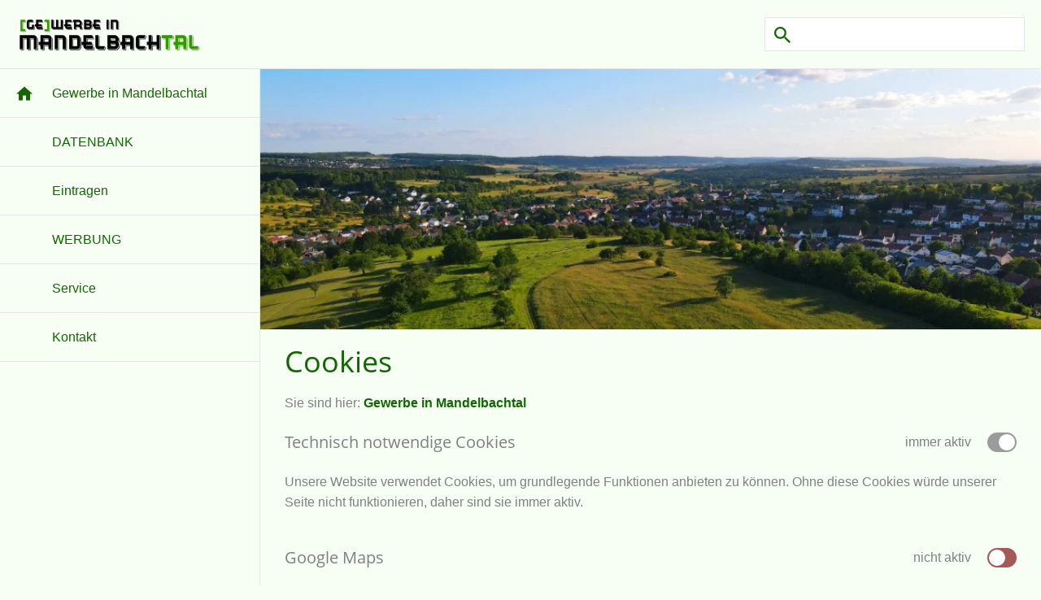

--- FILE ---
content_type: text/html; charset=utf-8
request_url: https://gewerbe-in-mandelbachtal.de/common/info/cookies.html
body_size: 3647
content:
<!DOCTYPE html> <html class="sqr"> <head> <meta charset="UTF-8"> <title>Firmendatenbank/Gewerbetreibende in Mandelbachtal - Cookies</title> <meta name="viewport" content="width=device-width, initial-scale=1.0"> <link rel="canonical" href="https://gewerbe-in-mandelbachtal.de/common/info/cookies.html"> <link rel="icon" sizes="16x16" href="../../images/pictures/favicon.png?w=16&amp;h=16&amp;r=3&amp;s=881085cc7900cc7aa5db9361b5245d67fbca3d99"> <link rel="icon" sizes="32x32" href="../../images/pictures/favicon.png?w=32&amp;h=32&amp;r=3&amp;s=fbf438f94e91038956bb9441257a0d620c2b36e0"> <link rel="icon" sizes="48x48" href="../../images/pictures/favicon.png?w=48&amp;h=48&amp;r=3&amp;s=f13883b392fbd275ef6b93bd9f02755ca241b436"> <link rel="icon" sizes="96x96" href="../../images/pictures/favicon.png?w=96&amp;h=96&amp;r=3&amp;s=d47005b1d4523b00375e9fba85fc6e17dfa15c84"> <link rel="icon" sizes="144x144" href="../../images/pictures/favicon.png?w=144&amp;h=144&amp;r=3&amp;s=c095cb6c44980761301ae10232663e97eca633b0"> <link rel="icon" sizes="196x196" href="../../images/pictures/logo_pro6.png?w=192&amp;h=192&amp;r=3&amp;s=591f4451a294f109f0ee087bca4f4be1bdffc9fd"> <link rel="apple-touch-icon" sizes="152x152" href="../../images/pictures/logo_pro6.png?w=152&amp;h=152&amp;r=3&amp;s=db581195d21521a5d335d50bc9d15f76da680f7a"> <link rel="apple-touch-icon" sizes="167x167" href="../../images/pictures/logo_pro6.png?w=167&amp;h=167&amp;r=3&amp;s=423da7a059ef2b34191f31422835135369f38df0"> <link rel="apple-touch-icon" href="../../images/pictures/logo_pro6.png?w=180&amp;h=180&amp;r=3&amp;s=1bae28764f1f6c070e36e27a238bee5aa47a5204"> <meta name="generator" content="SIQUANDO Pro (#7622-3460)"> <meta name="author" content="Robert Kettenbaum - itn-design.de"> <meta name="description" content="[GE]werbe in Mandelbachtal - Das ONLINE-Gewerbeverzeichnis mit Firmendatenbank und Branchenverzeichnis von Mandelbachtal"> <meta name="keywords" content="Firmendatenbank, Firmen in Mandelbachtal, Mandelbachtal, Gewerbe in Mandelbachtal, Gewerbetreibende in Mandelbachtal, Ommersheim, Habkirchen, Heckendalheim, Erfweiler-Ehlingen, Ormesheim, Bliesmengen-Bolchen, Wittersheim, Bebelsheim, Werbung, Gewerbeverzeichnis, Branchen, Branchenverzeichnis, Unternehmen"> <link rel="stylesheet" href="../../classes/plugins/ngpluginlightbox/css/"> <link rel="stylesheet" href="../../classes/plugins/ngplugintypography/css/"> <link rel="stylesheet" href="../../classes/plugins/ngpluginlazyload/css/style.css"> <link rel="stylesheet" href="../../classes/plugins/ngplugincookiewarning/css/"> <link rel="stylesheet" href="../../classes/plugins/ngpluginlayout/ngpluginlayoutpro/css/"> <link rel="stylesheet" href="../../classes/plugins/ngpluginparagraph/ngpluginparagraphconsent/css/"> <script src="../../js/jquery.js"></script> <script src="../../classes/plugins/ngpluginlightbox/js/lightbox.js"></script> <script src="../../classes/plugins/ngpluginlazyload/js/lazyload.js"></script> <script src="../../classes/plugins/ngpluginprotectpictures/js/protectpictures.js"></script> <script src="../../classes/plugins/ngplugincookiewarning/js/"></script> <script src="../../classes/plugins/ngpluginobfuscatemailto/js/obfuscatemailto.js"></script> <script src="../../classes/plugins/ngpluginlayout/styles/wyntherscharff/js/navigation.js"></script> <script src="../../classes/plugins/ngpluginparagraph/ngpluginparagraphconsent/js/"></script> </head> <body> <div id="sqrtopbox"> <a href="../.."><img class="sqrlogo" src="../../images/pictures/layoutpictures/logo.png?w=229&amp;h=42&amp;s=78867b66ec2fa667dada967600f4461474f4f217" width="229" height="42" alt="" srcset="../../images/pictures/layoutpictures/logo.png?w=229&amp;h=42&amp;s=78867b66ec2fa667dada967600f4461474f4f217 1x, ../../images/pictures/layoutpictures/logo.png?w=458&amp;h=84&amp;s=a3f7e7096622e4b52115295a8cedfbae26ace40c 2x" ></a> <form action="../../suchen.html"> <input aria-label="Suchen" type="text" name="criteria"> </form> </div> <div id="sqrouterbox"> <div id="navcontainer"> <div class="sqrnav" data-expand="true"> <a href="#" class="sqrnavhide">Navigation ausblenden</a> <a href="#" class="sqrnavshow">Navigation einblenden</a> <ul> <li class="sqrnavhome"><a href="../../" title="Gewerbe in Mandelbachtal"><span>Gewerbe in Mandelbachtal</span></a></li> <li><a href="../../datenbank_1/"><span>DATENBANK</span></a> <ul> <li><a href="../../datenbank_1/datenbank/"><span>DATENBANK 3-FACH SORTIERT</span></a></li> <li><a href="../../datenbank_1/architekturubautechnik/"><span>Architektur- u. Bautechnik</span></a></li> <li><a href="../../datenbank_1/autoundverkehr/"><span>Auto und Verkehr</span></a></li> <li><a href="../../datenbank_1/dienstleistungen/"><span>Dienstleistungen</span></a></li> <li><a href="../../datenbank_1/einkaufen/"><span>Einkaufen</span></a></li> <li><a href="../../datenbank_1/gastronomie/"><span>Gastronomie</span></a></li> <li><a href="../../datenbank_1/gesundheitundwellness/"><span>Gesundheit und Wellness</span></a></li> <li><a href="../../datenbank_1/heimundgarten/"><span>Heim und Garten</span></a></li> <li><a href="../../datenbank_1/industrieundhandwerk/"><span>Industrie und Handwerk</span></a></li> <li><a href="../../datenbank_1/landwirtschaft/"><span>Landwirtschaft</span></a></li> <li><a href="../../datenbank_1/medienundkommunikation/"><span>Medien und Kommunikation</span></a></li> <li><a href="../../datenbank_1/musik-und-kultur/"><span>Musik und Kultur</span></a></li> <li><a href="../../datenbank_1/rechtundfinanzen/"><span>Recht und Finanzen</span></a></li> <li><a href="../../datenbank_1/tourismusundreisen/"><span>Tourismus und Reisen</span></a></li> <li><a href="../../datenbank_1/transportundlogistik/"><span>Transport und Logistik</span></a></li> </ul> </li> <li><a href="../../eintragen/"><span>Eintragen</span></a></li> <li><a href="../../werbung/"><span>WERBUNG</span></a> <ul> <li><a href="../../werbung/info/"><span>Info zu den Leistungen</span></a></li> <li><a href="../../werbung/verlinkung-buchen/"><span>Verlinkung buchen</span></a></li> <li><a href="../../werbung/werbeflaechen/"><span>Werbeflächen</span></a></li> </ul> </li> <li><a href="../../service-1/"><span>Service</span></a></li> <li><a href="../../kontakt/"><span>Kontakt</span></a></li> </ul> </div> <div id="maincontainer"> <header data-autoprogress="5"> <div id="headercontainer"> <img src="../../images/pictures/layoutpictures/dji_0046_bearbeitet.jpg?w=900&amp;h=300&amp;r=1&amp;s=d489117540e806af02b3e6cf48d5e0844043e55f" alt="Luftbildaufnahme Ommersheim (c) itn-design"> </div> </header> <div id="main"> <div class="" id="content"> <div class="sqrallwaysboxed"> <h1>Cookies</h1> <p class="breadcrumbs">Sie sind hier: <a href="../../">Gewerbe in Mandelbachtal</a></p> </div> <div class="sqrallwaysboxed " > <a class="ngpar" id="ngparw7e61150d262fed36334327212745602"></a> <div class="paragraph" style="margin-bottom:30px;"><div class="ngparaconsent"> <ul> <li> <div> <h3>Technisch notwendige Cookies</h3> <div class="ngparaconsenttoggleconsent"> <span class="ngparaconsentlabelessential">immer aktiv</span> <div> <div></div> </div> </div> </div> <p>Unsere Website verwendet Cookies, um grundlegende Funktionen anbieten zu können. Ohne diese Cookies würde unserer Seite nicht funktionieren, daher sind sie immer aktiv.</p> </li> <li> <div> <h3>Google Maps</h3> <a class="ngparaconsenttoggleconsent" href="#" data-id="googlemaps"> <span class="ngparaconsentlabelactive">aktiv</span> <span class="ngparaconsentlabelnotactive">nicht aktiv</span> <div role="switch"> <div></div> </div> </a> </div> <p>Wir nutzen diesen Dienstleister, um Ihnen interaktive Karten auf unserer Website anzuzeigen. Wenn Sie diesen Cookie deaktivieren, können wir keine Google Maps Karten mehr auf unserer Seite darstellen.</p> </li> </ul> <div> <button class="ngparaconsentnone">Nur notwendige</button> <button class="ngparaconsentall">Alle aktivieren</button> </div> </div></div> </div> </div> </div> </div> </div> </div> <footer class="sqrcommon"> <ul class="sqrcommonnav"> <li> <a href="impressum.html">Impressum</a> </li> <li> <a href="datenschutzerklaerung.html">Datenschutz</a> </li> <li> <a href="agb.html">AGB</a> </li> <li> <a href="widerspruch.html">Widerrufsrecht</a> </li> <li> <a href="widerrufsformular.html">Widerrufsformular</a> </li> <li> <a href="cookies.html">Cookies</a> </li> <li> <a href="by-itn-design_de.html">by itn-design.de</a> </li> </ul> <div class="sqrcontact"> <a title="Senden Sie uns eine E-Mail-Nachricht" href="mailto:aW5mb0BnZXdlcmJlLWluLW1hbmRlbGJhY2h0YWwuZGU=@invalid"> <svg width="24" height="24" viewBox="0 0 24.00 24.00"> <path fill="currentColor" d="M 20.8,3.19991L 3.19999,3.19991C 1.98988,3.19991 1.01076,4.18981 1.01076,5.39991L 0.999988,18.5999C 0.999988,19.8095 1.98988,20.7999 3.19999,20.7999L 20.8,20.7999C 22.0096,20.7999 23,19.8095 23,18.5999L 23,5.39991C 23,4.18981 22.0096,3.19991 20.8,3.19991 Z M 20.8,18.5999L 3.19999,18.5999L 3.19999,7.59991L 12,13.0999L 20.8,7.59991L 20.8,18.5999 Z M 12,10.8999L 3.19999,5.39991L 20.8,5.39991L 12,10.8999 Z "/> </svg></a> <a title="Unsere Facebook-Seite besuchen" target="_blank" href="https://www.facebook.com/Onlinedatenbank"> <svg width="24" height="24" viewBox="0 0 24.00 24.00"> <path fill="currentColor" d="M 13.8333,8.33334L 13.8333,6.15052C 13.8333,5.16512 14.051,4.66667 15.5807,4.66667L 17.5,4.66667L 17.5,1L 14.2974,1C 10.3729,1 9.07813,2.79896 9.07813,5.88697L 9.07813,8.33334L 6.5,8.33334L 6.5,12L 9.07813,12L 9.07813,23L 13.8333,23L 13.8333,12L 17.0646,12L 17.5,8.33334L 13.8333,8.33334 Z "/> </svg></a> </div> </footer> <div class="ngcookiewarning ngcookiewarningbottom" tabindex="-1"> <div class="ngcookiewarningcontent"> <div class="ngcookiewarningtext"> <p>Wir verwenden Cookies um unsere Website zu optimieren und Ihnen das <strong>bestmögliche Online-Erlebnis</strong> zu bieten. Mit dem Klick auf <em>„Alle erlauben“</em> erklären Sie sich damit einverstanden. Weiterführende Informationen und die Möglichkeit, einzelne Cookies zuzulassen oder sie zu deaktivieren, erhalten Sie <a href="cookies.html">hier </a>und in unserer <a href="datenschutzerklaerung.html">Datenschutzerklärung</a>.</p> </div> <div class="ngcookiewarningbuttons"> <button class="ngcookiewarningdecline">Nur notwendige</button> <button class="ngcookiewarningaccept">Alle erlauben</button> </div> </div> </div> </body> </html> 

--- FILE ---
content_type: text/css; charset=utf-8
request_url: https://gewerbe-in-mandelbachtal.de/classes/plugins/ngplugintypography/css/
body_size: 2972
content:
@import url("opensans.css"); img:-moz-loading { visibility: hidden; } a.ngpar { display: block; position: relative; top: -100px; visibility: hidden; } select:focus, textarea:focus, input:focus { outline: none; } input[type=checkbox]:focus, input[type=radio]:focus { outline: auto; } .sqpnavicon { width: 1.1em; height: 1.1em; display: inline-block; vertical-align: -0.18em; margin-right: 0.5em; border: 0; padding: 0; } .sqplinkicon { width: 1em; height: 1em; display: inline-block; vertical-align: -0.15em; margin-right: 0.2em; border: 0; padding: 0; } BODY { margin: 0; font: 16px Arial,'Helvetica',sans-serif; color: #808080; letter-spacing: 0px; } .clearfix { clear: both; } h1 { font: 36px 'Open Sans',Verdana,Helvetica,sans-serif; color: #106800; letter-spacing: 0px; margin: 0px 0 0px 0; line-height: 1.6; } h2 { font: 20px 'Open Sans',Verdana,Helvetica,sans-serif; color: #116800; letter-spacing: 0px; margin: 10px 0 10px 0; line-height: 1.6; } h3, h3>a { font: 20px 'Open Sans',Verdana,Helvetica,sans-serif; color: #808080; letter-spacing: 0px; margin: 10px 0 10px 0; line-height: 1.6; text-decoration: none; } h4 { font: 16px 'Open Sans',Verdana,Helvetica,sans-serif; color: #808080; letter-spacing: 0px; margin: 10px 0 10px 0; line-height: 1.6; } h5 { font: 16px 'Open Sans',Verdana,Helvetica,sans-serif; color: #808080; letter-spacing: 0px; margin: 10px 0 10px 0; line-height: 1.6; } h6 { font: 16px 'Open Sans',Verdana,Helvetica,sans-serif; color: #808080; letter-spacing: 0px; margin: 10px 0 10px 0; line-height: 1.6; } p { margin: 10px 0 10px 0; line-height: 1.6; } p a, .ngcontent a, a.nglink { font-weight: bold; color: #116800; text-decoration: none; } p a:hover, .ngcontent a:hover, a.nglink:hover { font-weight: bold; font-style: normal; text-transform: none; color: #56814d; text-decoration: underline; } h3 a:hover { color: #56814d; text-decoration: underline; } img.picture { display: block; border: 0; } a:focus-visible img.picture { filter: brightness(50%) contrast(75%); } .paragraph { margin-bottom: 10px; } .sqrlinkpreview { position: absolute; top: 0; left: -9999px; width: 320px; background-color: #464646; color: #ffffff; border-radius: 10px; box-sizing: border-box; z-index: 1900; pointer-events: none; } .sqrlinkpreview a, .sqrlinkpreview a:hover { color: #ffffff; } .sqrlinkpreviewbottom::after { content: ""; position: absolute; bottom: 100%; left: 50%; margin-left: -6px; border-width: 6px; border-style: solid; border-color: transparent transparent #464646 transparent; } .sqrlinkpreviewtop::after { content: ""; position: absolute; top: 100%; left: 50%; margin-left: -6px; border-width: 6px; border-style: solid; border-color: #464646 transparent transparent transparent; } .sqrlinkpreview>p { margin-left: 15px; margin-right: 15px; } .sqrlinkpreview>p:first-child { margin-top: 15px; } .sqrlinkpreview>p:last-child { margin-bottom: 15px; } .sqrlinkpreview>img { display: block; width: 100%; border-radius: 10px 10px 0px 0px; } .sqrlinkpreview>img:last-child { border-radius: 10px; } 

--- FILE ---
content_type: text/css; charset=utf-8
request_url: https://gewerbe-in-mandelbachtal.de/classes/plugins/ngpluginlayout/ngpluginlayoutpro/css/
body_size: 8901
content:
body { background-color: #f7fff5; margin: 0; padding: 0; } #sqrtopbox { margin: 20px auto; padding: 1px 20px; max-width: 1602px; } #sqrtopbox::after { content: ""; clear: both; display: table; } #sqrtopbox img { display: block; float: left; } #sqrtopbox form { display: block; margin: 0; padding: 0; background-color: #ffffff; border: 0; box-sizing: border-box; width: 320px; float: right; } #sqrtopbox input { display: block; margin: 0; padding: 0; background: url(./../../styles/wyntherscharff/img/?f=sprites&ca=116800) -9px -9px no-repeat; border: 0; padding: 10px 20px 10px 40px; box-sizing: border-box; width: 100%; line-height: 19px; color: #808080; font: 15px 'Open Sans',Verdana,Helvetica,sans-serif; outline: none; border: 1px solid #e5e5e5; border-radius: 0; } #sqrouterbox { box-sizing: border-box; border-top: 1px solid #e5e5e5; border-bottom: 1px solid #e5e5e5; } @media (min-width: 1642px) { #sqrouterbox { margin: 0 auto; max-width: 1602px; border-left: 1px solid #e5e5e5; border-right: 1px solid #e5e5e5; } } header { position: relative; overflow: hidden; margin: 0; padding: 0; border-bottom: 1px solid #e5e5e5; } header img { width: 100%; display: block; border: 0; position: absolute; height: 100%; } header img.headersliderpri { z-index: 1; transition: none; -webkit-transition: none; opacity: 1; } header img.headerslidersec { z-index: 2; transition: none; -webkit-transition: none; opacity: 0; } header img.headerslidersecout { transition: opacity 0.5s; -webkit-transition: opacity 0.5s; opacity: 1; } #headersliderbullets { z-index: 3; position: absolute; bottom: 15px; left: 30px; } #headersliderbullets::after { content: ''; clear: both; display: block; } #headersliderbullets a { width: 24px; height: 24px; background: url(./../../styles/wyntherscharff/img/?f=bullet&ca=116800) no-repeat left top; float: left; } #headersliderbullets a.active { background-position: left bottom; } #maincontainer { box-sizing: border-box; } #sidebarleft, #content, #sidebarright { min-height: 1px; padding-top: 10px; padding-bottom: 10px; } #header { padding: 10px 0; border-bottom: 1px solid #e5e5e5; } #footer { padding: 10px 0; border-top: 1px solid #e5e5e5; } .sqrnav { padding: 0; line-height: 19px; box-sizing: border-box; } .sqrnav ul { display: block; margin: 0; padding: 0; list-style: none; } .sqrnav li { margin: 0; padding: 0; display: block; position: relative; } .sqrnav>ul>li { border-bottom: 1px solid #e5e5e5; } .sqrnav>ul>li>a>span>svg { position: absolute; width: 24px; height: 24px; border: 0; padding: 0; top: 18px; left: 18px; } .sqrnav a { padding: 20px 20px 20px 64px; text-decoration: none; color: #116800; display: block; } .sqrnav a:hover { text-decoration: underline; } .sqrnav > ul > li em.ngshopcartindicator { display: none; background: #e8a700; color: #ffffff; font-style: normal; padding-right: 8px; padding-left: 8px; border-radius: 6px; margin-left: 16px; font-weight: normal; font-size-adjust: none; } .sqrnav > ul > li em.ngshopcartindicatoractive { display: inline-block; } .sqrnav .sqrnavhome a { background: url(./../../styles/wyntherscharff/img/?f=sprites&ca=116800) 0 -180px no-repeat; } .sqrnav .sqrnavshow { border-bottom: 1px solid #e5e5e5; background: url(./../../styles/wyntherscharff/img/?f=sprites&ca=116800) 0 -60px no-repeat; } .sqrnav .sqrnavhide { border-bottom: 1px solid #e5e5e5; background: url(./../../styles/wyntherscharff/img/?f=sprites&ca=116800) 0 -120px no-repeat; } .sqrnav .sqrnavmore ul { display: none; padding-bottom: 0; } @keyframes navanimate { from { opacity: 0; } to { opacity: 1; } } .sqrnav li.sqrnavopen>ul { display: block; padding-bottom: 16px; animation: 0.3s navanimate; } .sqrnav li li.sqrnavopen>ul { padding-bottom: 0px; } .sqrnav span { display: block; } .sqrnav li.active>a { border-right: 4px solid #116800; font-weight: bold; } .sqrnav li li a { padding-top: 8px; padding-bottom: 8px; color: #158600; } .sqrnav li li.active>a { border-right: 4px solid #158600; font-weight: bold; } .sqrnav li li li a { padding-left: 90px; color: #808080; } .sqrnav li li li.active>a { border-right: 4px solid #808080; font-weight: bold; } @media (min-width: 1200px) { #navcontainer { display: table; box-sizing: border-box; table-layout: fixed; width: 100%; } .sqrnav { width: 25%; display: table-cell; vertical-align: top; border-right: 1px solid #e5e5e5; padding-bottom: 60px; } #maincontainer { width: 75%; display: table-cell; vertical-align: top; } .sqrnav>ul { position: sticky; top: 0; } } @media (min-width: 1024px) { .sqrindent { display: block; margin-left: var(--sqrindentleft); margin-right: var(--sqrindentright); } .sqrallwaysboxed, .sqrmobilefullwidth, .sqrdesktopboxed { box-sizing: border-box; padding-left: 30px; padding-right: 30px; margin-left: auto; margin-right: auto; } .sqrallwaysboxed .sqrallwaysboxed, .sqrdesktopboxed .sqrdesktopboxed, .sqrmobilefullwidth .sqrallwaysboxed, .sqrdesktopboxed .sqrallwaysboxed, .sqrdesktopboxed .sqrmobilefullwidth, .sqrdesktopremovebox .sqrallwaysboxed, .sqrdesktopremovebox .sqrmobilefullwidth { padding-left: 0; padding-right: 0; margin-left: 0; margin-right: 0; } .sqrmain3collr, .sqrmain2coll, .sqrmain2colr { display: table; box-sizing: border-box; table-layout: fixed; width: 100%; } .sqrmain3collr>div { box-sizing: border-box; width: 50%; display: table-cell; vertical-align: top; } .sqrmain3collr>div:first-child { width: 25%; border-right: 1px solid #e5e5e5; } .sqrmain3collr>div:last-child { width: 25%; border-left: 1px solid #e5e5e5; } .sqrmain2coll>div { box-sizing: border-box; width: 75%; display: table-cell; vertical-align: top; } .sqrmain2coll>div:first-child { width: 25%; border-right: 1px solid #e5e5e5; } .sqrmain2colr>div { box-sizing: border-box; width: 75%; display: table-cell; vertical-align: top; } .sqrmain2colr>div:last-child { width: 25%; border-left: 1px solid #e5e5e5; } .sqrallwaysfullwidth .sqrsuppressborders { border-left: 0 !important; border-right: 0 !important; } } @media (max-width: 1023px) { .sqrpanoramicbackground { padding-left: 0 !important; padding-right: 0 !important; margin-left: 0 !important; margin-right: 0 !important;; } .sqrallwaysboxed, .sqrmobileboxed { box-sizing: border-box; padding-left: 30px; padding-right: 30px; } .sqrallwaysboxed>.sqrallwaysboxed, .sqrallwaysboxed>.nguiparagraphcontainer>.sqrallwaysboxed { padding-left: 0; padding-right: 0; margin-left: 0; margin-right: 0; } .sqrmobileboxedimportant { padding-left: 30px !important; padding-right: 30px !important; } .sqrmobilehidden { display: none; } .sqrallwaysfullwidth .sqrsuppressborders, .sqrmobilefullwidth .sqrsuppressborders { border-left: 0 !important; border-right: 0 !important; } #sidebarleft { border-bottom: 1px solid #e5e5e5; } #sidebarright { border-top: 1px solid #e5e5e5; } } footer { margin: 0 auto; padding: 30px 0 10px 0; max-width: 1642px; } footer a { color: #9abd4f; text-decoration: none; font-weight: normal; } footer a:hover { color: #9abd4f; text-decoration: underline; font-weight: normal; } .sqrfooter { text-align: center; color: #808080; padding: 0 20px 10px 20px; } .sqrfooter a { color: #9abd4f; text-decoration: none; } .sqrcommonnavhierarchical { display: flex; flex-wrap: wrap; list-style: none; margin: 0; padding: 0 10px 10px 10px; } .sqrcommonnavhierarchical>li { display: block; margin: 0; padding: 0 10px 10px 10px; width: 100%; box-sizing: border-box; } @media (min-width: 768px) { .sqrcommonnavhierarchical>li { width: 50%; } } @media (min-width: 1024px) { .sqrcommonnavhierarchical2col>li { width: 50%; } .sqrcommonnavhierarchical3col>li { width: 33.3333333%; } .sqrcommonnavhierarchical4col>li { width: 25%; } .sqrcommonnavhierarchical5col>li { width: 20%; } } .sqrcommonnavhierarchical>li>span { display: block; padding: 0 0 10px 0; color: #808080; } .sqrcommonnavhierarchical>li>ul { display: block; margin: 0; padding: 0; } .sqrcommonnavhierarchical>li>ul>li { display: block; margin: 0; padding: 0 0 8px 0; } .sqrcommonnav { display: block; list-style: none; margin: 0; padding: 0 10px 10px 10px; text-align: center; } .sqrcommonnav>li { display: inline-block; margin: 0; padding: 0 10px 10px 10px; } .sqrcontact { padding: 0 20px 10px 20px; text-align: center; } .sqrcontact svg { width: 16px; height: 16px; border: 0; padding: 0; margin: 4px; } @media (max-width: 1023px) { .sqrnav .sqrnavshow { display: block; } .sqrnav .sqrnavhide { display: none; } .sqrnavopen>a.sqrnavshow { display: none; } .sqrnavopen>a.sqrnavhide { display: block; } .sqrnav>ul { display: none; } .sqrnavopen>ul { display: block; } #sqrtopbox { margin: 0; padding: 1px 0; max-width: 1602px; } #sqrtopbox img { float: none; margin: 20px auto; } #sqrtopbox form { float: none; width: 100%; } #sqrtopbox input { border-left: none; border-right: none; border-bottom: none; background-position: 0 0; padding: 20px 20px 20px 64px; } } @media (min-width: 1024px) { .sqrnav .sqrnavshow, .sqrnav .sqrnavhide { display: none; } .sqrdesktophidden { display: none; } }

--- FILE ---
content_type: text/css; charset=utf-8
request_url: https://gewerbe-in-mandelbachtal.de/classes/plugins/ngpluginparagraph/ngpluginparagraphconsent/css/
body_size: 2218
content:
.ngparaconsent>ul { display: block; margin: 0 0 20px 0; padding: 0; list-style: none; } .ngparaconsent>ul>li { display: block; margin: 0; padding: 0 0 20px 0; list-style: none; } .ngparaconsent>ul>li>div { display: flex; justify-content: space-between; align-items: center; } .ngparaconsent>ul>li>div>.ngparaconsenttoggleconsent { display: flex; justify-content: space-between; align-items: center; text-decoration: none; color: #808080; user-select: none; padding-left: 20px; flex-shrink: 0; } .ngparaconsent>ul>li>div>a>span.ngparaconsentlabelactive { display: none; } .ngparaconsent>ul>li>div>a>span.ngparaconsentlabelnotactive { display: block; } .ngparaconsent>ul>li>div>a.ngparaconsentactive>span.ngparaconsentlabelactive { display: block; } .ngparaconsent>ul>li>div>a.ngparaconsentactive>span.ngparaconsentlabelnotactive { display: none; } .ngparaconsent>ul>li>div>.ngparaconsenttoggleconsent>div { height: 24px; width: 36px; background-color: #a65856; border-radius: 12px; position: relative; margin-left: 20px; } .ngparaconsenttoggleconsentanimate>div { transition: background-color 0.3s ease; } .ngparaconsent>ul>li>div>.ngparaconsenttoggleconsent>div>div { height: 20px; width: 20px; background-color: #ffffff; border-radius: 10px; position: absolute; top: 2px; left: 2px; } .ngparaconsenttoggleconsentanimate>div>div { transition: left 0.3s ease; } .ngparaconsent>ul>li>div>a.ngparaconsentactive>div { background-color: #8ba15d; } .ngparaconsent>ul>li>div>div.ngparaconsenttoggleconsent>div { background-color: #9b9b9b; } .ngparaconsent>ul>li>div>a.ngparaconsentactive>div>div, .ngparaconsent>ul>li>div>div.ngparaconsenttoggleconsent>div>div { left: 14px; } .ngparaconsent>div { display: flex; justify-content: flex-end; } .ngparaconsent button { border-color: #9abd4f; border-width: 0px; border-style: solid; padding: 10px 20px 10px 20px; background: #9abd4f; font: 14px 'Open Sans',Verdana,Helvetica,sans-serif; color: #ffffff; letter-spacing: 0px; border-radius: 0px; display: block; cursor: pointer; -webkit-appearance: none; margin: 0 0 10px 10px; } .ngparaconsent button:hover { border-color: #116800; background: #116800; font-weight: normal; font-style: normal; text-transform: none; color: #ffffff; } .ngparaconsent button:focus { outline: none; }

--- FILE ---
content_type: image/svg+xml
request_url: https://gewerbe-in-mandelbachtal.de/classes/plugins/ngpluginlayout/styles/wyntherscharff/img/?f=sprites&ca=116800
body_size: 1464
content:
<?xml version="1.0" encoding="utf-8"?>
<!DOCTYPE svg PUBLIC "-//W3C//DTD SVG 1.1//EN" "http://www.w3.org/Graphics/SVG/1.1/DTD/svg11.dtd">
<svg xmlns="http://www.w3.org/2000/svg" xmlns:xlink="http://www.w3.org/1999/xlink" version="1.1" baseProfile="full" width="60" height="240" viewBox="0 0 60.00 240.00" enable-background="new 0 0 60.00 240.00" xml:space="preserve">
	<path fill="#116800" d="M 34.2937,32.5785L 33.3903,32.5785L 33.0698,32.2704C 34.191,30.966 34.8654,29.2737 34.8654,27.4328C 34.8654,23.3279 31.5377,20.0001 27.4327,20.0001C 23.3278,20.0001 20,23.3279 20,27.4328C 20,31.5377 23.3278,34.8655 27.4327,34.8655C 29.2736,34.8655 30.9659,34.1911 32.2703,33.0699L 32.5785,33.3904L 32.5785,34.2938L 38.2959,40.0001L 40,38.296L 34.2937,32.5785 Z M 27.4327,32.5785C 24.5852,32.5785 22.287,30.2803 22.287,27.4328C 22.287,24.5853 24.5852,22.287 27.4327,22.287C 30.2803,22.287 32.5785,24.5853 32.5785,27.4328C 32.5785,30.2803 30.2803,32.5785 27.4327,32.5785 Z "/>
	<path fill="#116800" d="M 20,84L 40,84L 40,86L 20,86L 20,84 Z M 20,89L 40,89L 40,91L 20,91L 20,89 Z M 20,94L 40,94L 40,96L 20,96L 20,94 Z "/>
	<path fill="#116800" d="M 22.2218,156.364L 28.5858,150L 22.2218,143.636L 23.636,142.222L 30,148.586L 36.3639,142.222L 37.7782,143.636L 31.4142,150L 37.7782,156.364L 36.364,157.778L 30,151.414L 23.636,157.778L 22.2218,156.364 Z "/>
	<path fill="#116800" d="M 28,218.5L 28,212.5L 32,212.5L 32,218.5L 37,218.5L 37,210.5L 40,210.5L 30,201.5L 20,210.5L 23,210.5L 23,218.5L 28,218.5 Z "/>
</svg>
